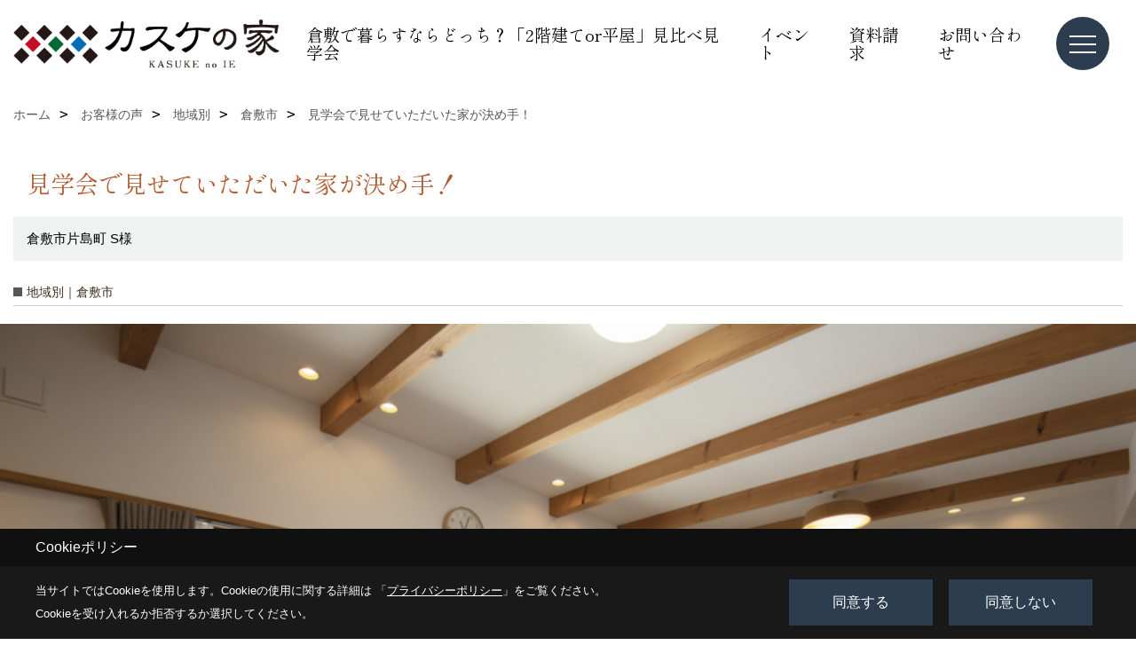

--- FILE ---
content_type: text/html; charset=UTF-8
request_url: https://www.kasuke-and.com/co_visit/b5f2dde2918dfe6adc9801a6223abfb7-235.html
body_size: 13041
content:
<!DOCTYPE html>
<html lang="ja">
<head prefix="og: http://ogp.me/ns# fb: http://ogp.me/ns/fb# article: http://ogp.me/ns/article#">
<script>if(self != top){window['ga-disable-G-B97N4PGREV'] = true;top.location=self.location;}</script>


<script>(function(w,d,s,l,i){w[l]=w[l]||[];w[l].push({'gtm.start':
new Date().getTime(),event:'gtm.js'});var f=d.getElementsByTagName(s)[0],
j=d.createElement(s),dl=l!='dataLayer'?'&l='+l:'';j.async=true;j.src=
'https://www.googletagmanager.com/gtm.js?id='+i+dl;f.parentNode.insertBefore(j,f);
})(window,document,'script','dataLayer','GTM-PD2W3V8');</script>

<!-- Google Tag Manager -->
<script>(function(w,d,s,l,i){w[l]=w[l]||[];w[l].push({'gtm.start':
new Date().getTime(),event:'gtm.js'});var f=d.getElementsByTagName(s)[0],
j=d.createElement(s),dl=l!='dataLayer'?'&l='+l:'';j.async=true;j.src=
'https://www.googletagmanager.com/gtm.js?id='+i+dl;f.parentNode.insertBefore(j,f);
})(window,document,'script','dataLayer','GTM-TSG27MKS');</script>
<!-- End Google Tag Manager -->
<meta http-equiv="Content-Type" content="text/html; charset=utf-8">
<base href="https://www.kasuke-and.com/">
<title>見学会で見せていただいた家が決め手！ お客様の声 倉敷 高気密・高断熱の注文住宅 工務店 カスケの家</title>

<meta name="viewport" content="width=device-width,initial-scale=1">
<meta http-equiv="X-UA-Compatible" content="IE=edge">
<meta http-equiv="Expires" content="14400">
<meta name="format-detection" content="telephone=no">
<meta name="keywords" content="見学会で見せていただいた家が決め手！,お客様の声,倉敷,注文住宅,新築,平屋,デザイン住宅,和モダン,北欧,工務店,カスケホーム">
<meta name="description" content="見学会で見せていただいた家が決め手！ お客様の声 倉敷市・浅口市・笠岡市で新築一戸建てを建てるカスケホーム（安藤嘉助商店）です。デザイン性・性能性のこだわりを詰め込んだ注文住宅カスケの家。">

<meta name="SKYPE_TOOLBAR" content="SKYPE_TOOLBAR_PARSER_COMPATIBLE">
<meta name="apple-mobile-web-app-title" content="株式会社カスケホーム／カスケの家">
<meta property="og:type" content="article" />
<meta property="og:url" content="https://www.kasuke-and.com/co_visit/b5f2dde2918dfe6adc9801a6223abfb7-235.html" />
<meta property="og:title" content="見学会で見せていただいた家が決め手！ お客様の声 倉敷 高気密・高断熱の注文住宅 工務店 カスケの家" />
<meta property="og:description" content="見学会で見せていただいた家が決め手！ お客様の声 倉敷市・浅口市・笠岡市で新築一戸建てを建てるカスケホーム（安藤嘉助商店）です。デザイン性・性能性のこだわりを詰め込んだ注文住宅カスケの家。" />
<meta property="og:image" content="https://www.kasuke-and.com/assets/img/amp-default.png" />
<meta property="og:site_name" content="岡山県倉敷市で平屋を建てるならカスケの家" />
<meta property="og:locale" content="ja_JP" />
<meta name="twitter:card" content="summary" />
<meta name="p:domain_verify" content="884a1f10393ce1f70e1977f1fc41e7a1"/>


<link rel="canonical" href="https://www.kasuke-and.com/co_visit/b5f2dde2918dfe6adc9801a6223abfb7-235.html">



<link rel="stylesheet" href="css/base.css?v=202601251748">
<link rel="stylesheet" href="assets/templates/css/site_design.css?v=202601251748">

<link rel="stylesheet" href="assets/css/swiper.min.css">
<link rel="stylesheet" href="css/as_co.css?202601251748">

<link rel="preconnect" href="https://fonts.googleapis.com">
<link rel="preconnect" href="https://fonts.gstatic.com" crossorigin>
<link href="https://fonts.googleapis.com/css2?family=Shippori+Mincho&family=Noto+Sans+JP&display=swap" rel="stylesheet">

<link rel="icon" href="https://www.kasuke-and.com/favicon.ico">
<link rel="apple-touch-icon" href="https://www.kasuke-and.com/assets/img/apple-touch-icon.png">

<script src="assets/js/jquery-2.2.4.min.js"></script>
<script defer>document.addEventListener('DOMContentLoaded', function(){const imagesDom = document.querySelectorAll('.rte_area img, .lazy img');imagesDom.forEach(img => {const width = img.getAttribute('width');const height = img.getAttribute('height');if (width && height) {img.style.aspectRatio = `${width} / ${height}`;}img.dataset.layzr = img.src;img.src = 'assets/img/blank.gif';});
});</script>


<script type="application/ld+json">{"@context": "http://schema.org","@type": "Organization","name": "株式会社カスケホーム／カスケの家","url": "https://www.kasuke-and.com/","logo": "https://www.kasuke-and.com/./assets/article_image_save/Qqk20250312123222.png","image": "","address": {"@type": "PostalAddress","postalCode": "713-8122","addressCountry": "JP","addressRegion": "岡山県","addressLocality": "倉敷市","streetAddress": "玉島中央町1-22-30"}}</script><script type="application/ld+json">{"@context": "http://schema.org","@type": "Article","headline": "見学会で見せていただいた家が決め手！ お客様の声 倉敷 高気密・高断熱の注文住宅 工務店 カスケの家","url": "https://www.kasuke-and.com/co_visit/b5f2dde2918dfe6adc9801a6223abfb7-235.html","description": "見学会で見せていただいた家が決め手！ お客様の声 倉敷市・浅口市・笠岡市で新築一戸建てを建てるカスケホーム（安藤嘉助商店）です。デザイン性・性能性のこだわりを詰め込んだ注文住宅カスケの家。","author": {"@type": "Organization","name": "株式会社カスケホーム／カスケの家"}}</script>
</head>

<body id="page88" class="wide">
<noscript><iframe src="https://www.googletagmanager.com/ns.html?id=GTM-PD2W3V8" height="0" width="0" style="display:none;visibility:hidden"></iframe></noscript>
<!-- Google Tag Manager (noscript) -->
<noscript><iframe src="https://www.googletagmanager.com/ns.html?id=GTM-TSG27MKS"
height="0" width="0" style="display:none;visibility:hidden"></iframe></noscript>
<!-- End Google Tag Manager (noscript) -->
<a id="top" name="top"></a>

<header id="mainHeader" class="wbg">
<section id="header">

<a href="https://www.kasuke-and.com/" id="logo"><img src="./assets/article_image_save/Qqk20250312123222.png" alt="安藤嘉助商店　株式会社カスケホーム" width="400" height="90"></a>
<div id="headBtns">
<ul class="flx">
<li class="btn01"><a class="wf1" href="https://www.kasuke-and.com/co_event/6021ea627cdf43537348ad32aad5b866.html" id="header_menu01">倉敷で暮らすならどっち？「2階建てor平屋」見比べ見学会</a></li>
<li class="btn02"><a class="wf1" href="co_event.html" id="header_menu02">イベント</a></li>
<li class="btn03"><a class="wf1" href="siryo/index.html" id="header_menu03">資料請求</a></li>
<li class="btn04"><a class="wf1" href="toiawase/index.html" id="header_menu04">お問い合わせ</a></li>

</ul>
</div>
<div id="spbtn" class="spbtn bg"><div class="menu-button"><span class="tbn wbg"></span><span class="mbn wbg"></span><span class="bbn wbg"></span></div></div>
</section>

<nav id="navi">
<div class="inner">
<div class="navi">
<div id="gn1"><div class="bbc smn wf1">家を見る</div><ul><li><a class="bc wf1" id="menuフォトギャラリ―" href="co_photo.html">・フォトギャラリ―</a></li><li><a class="bc wf1" id="menuパーツ別に見る" href="co_photo/c/103/401/">・パーツ別に見る</a></li><li><a class="bc wf1" id="menu現場レポート" href="co_seko_voice.html">・現場レポート</a></li><li><a class="bc wf1" id="menu完工事例" href="co_kanko_voice.html">・完工事例</a></li><li><a class="bc wf1" id="menuお客様の声" href="co_visit.html">・お客様の声</a></li><li><a class="bc wf1" id="menu平屋フォトブックダウンロード" href="co_navi/602402d484f8f2a0804f740ac6d15fe8-533.html">・平屋フォトブックダウンロード</a></li></ul></div><div id="gn2"><div class="bbc smn wf1">性能と技術</div><ul><li><a class="bc wf1" id="menu性能と技術" href="co_navi/4a97752ffb045770eaed6be430416130-492.html">・性能と技術</a></li><li><a class="bc wf1" id="menu家づくりの考え方" href="co_navi/e4abfa4d8d402aae97a943825f718596-431.html">・家づくりの考え方</a></li><li><a class="bc wf1" id="menu心地よい家をつくるカスケの技術" href="co_navi/407fd60b393636404e18fc8ae2996ec0-452.html">・心地よい家をつくるカスケの技術</a></li><li><a class="bc wf1" id="menuカスケの家の標準仕様" href="co_navi/374c217643fd4b4978f52eb177fdad44-453.html">・カスケの家の標準仕様</a></li><li><a class="bc wf1" id="menuモデルハウス性能体感レポートvol.1" href="co_navi/b1b55c75da8079d7835b7f26003e4512-484.html">・モデルハウス性能体感レポートvol.1</a></li><li><a class="bc wf1" id="menuモデルハウス性能体感レポートvol.2" href="co_navi/03959fb69db6542354b4d5b44e01f442-479.html">・モデルハウス性能体感レポートvol.2</a></li><li><a class="bc wf1" id="menu平屋のお施主様邸性能体感レポート" href="co_navi/e0dd6532b3cfb49b0db60b372672965f-485.html">・平屋のお施主様邸性能体感レポート</a></li><li><a class="bc wf1" id="menuローコスト住宅と生涯コストの関係" href="co_navi/e5f6ed09a0f615cf52f49e6b2214960d-486.html">・ローコスト住宅と生涯コストの関係</a></li><li><a class="bc wf1" id="menu【初期保証20年】安心保証・アフターメンテナンス" href="co_navi/2a81fb10d418ef79572b6ce19701445a-487.html">・【初期保証20年】安心保証・アフターメンテナンス</a></li></ul></div><div id="gn3"><div class="bbc smn wf1">モデルハウス・住宅展示場</div><ul><li><a class="bc wf1" id="menuモデルハウス・住宅展示場" href="co_navi/eeffd2a78ed4c01de5ba77038203e652-97.html">・モデルハウス・住宅展示場</a></li><li><a class="bc wf1" id="menuEaves Order モデルハウス" href="co_navi/e80c460949448a6de50acc8b1551f7ef-432.html">・Eaves Order モデルハウス</a></li><li><a class="bc wf1" id="menuEaves Box モデルハウス" href="co_navi/c1be854d3df696532958b9a13db64e57-433.html">・Eaves Box モデルハウス</a></li><li><a class="bc wf1" id="menuEaves軒庭 モデルハウス" href="co_navi/a7cd7b051d7f29f9c24aa6b7484d5d87-560.html">・Eaves軒庭 モデルハウス</a></li><li><a class="bc wf1" id="menuエスコートハウス" href="co_navi/c/10/585/">・エスコートハウス</a></li></ul></div><div id="gn4"><div class="bbc smn wf1">会社概要</div><ul><li><a class="bc wf1" id="menu会社概要" href="co_navi/0c59f1ec251166c4ebf2247b556f2723-18.html">・会社概要</a></li><li><a class="bc wf1" id="menu代表挨拶" href="co_navi/5454bbecf0e54717671d0221b6cd7738-254.html">・代表挨拶</a></li><li><a class="bc wf1" id="menuアクセス" href="co_navi/4b45f732f9260715046d8eb0e977f10a-22.html">・アクセス</a></li><li><a class="bc wf1" id="menu家づくりブログ" href="co_diary.html">・家づくりブログ</a></li><li><a class="bc wf1" id="menuスタッフ紹介" href="co_staff.html">・スタッフ紹介</a></li><li><a class="bc wf1" id="menuお知らせ" href="co_diary/c/54/248/">・お知らせ</a></li><li><a class="bc wf1" id="menuよくある質問" href="co_navi/094b765d88511d1b22cc9cf9a59bbff7-491.html">・よくある質問</a></li><li><a class="bc wf1" id="menu家づくりの流れ" href="co_navi/f61e8b9826208de713066b796ec892b1-515.html">・家づくりの流れ</a></li><li><a class="bc wf1" id="menuプライバシーポリシー" href="co_navi/7bf44a0ebf30ab1901bc7260917bb85a-559.html">・プライバシーポリシー</a></li><li><a class="bc wf1" id="menuカスタマーハラスメントに対する行動指針" href="co_navi/39826dfc34f406db71d616ef58ce3462-561.html">・カスタマーハラスメントに対する行動指針</a></li></ul></div><div id="gn5"><div class="bbc smn wf1">YouTube動画&SNS</div><ul><li><a class="bc wf1" id="menuYouTube動画" href="co_navi/b2b2c88c3c0a882952ca6f6aa25d9414-480.html">・YouTube動画</a></li><li><a class="bc wf1" id="menuInstagram" href="co_navi/6c2fbcf95479fc4f0a78f9f6c7fc6174-481.html">・Instagram</a></li><li><a class="bc wf1" id="menuPinterest" href="co_navi/00ed61f8acce3ad0d58b6d867eb17cae-482.html">・Pinterest</a></li><li><a class="bc wf1" id="menuFacebook" href="co_navi/f3e9db2d9ffc56b4567df2d17f768517-483.html">・Facebook</a></li><li><a class="bc wf1" id="menuLINE公式アカウント" href="co_navi/8d6a4546661f4b3aed2ca633cde94ec9-552.html">・LINE公式アカウント</a></li></ul></div><div id="gn6"><div class="bbc smn wf1">商品ラインナップ</div><ul><li><a class="bc wf1" id="menu商品ラインナップ" href="co_navi/a0b03da7ca455d9581ff09c205c030d6-489.html">・商品ラインナップ</a></li><li><a class="bc wf1" id="menu参考価格" href="co_navi/741248a976c3deec80b6fc72cc2c501f-490.html">・参考価格</a></li><li><a class="bc wf1" id="menu建築相場" href="co_navi/ebe09c615e7c9f00a61c36baae4f35ea-524.html">・建築相場</a></li><li><a class="bc wf1" id="menuカスケの家「Eavesシリーズ」" href="co_navi/1a20430580183b9947a26232568a3f6b-488.html">・カスケの家「Eavesシリーズ」</a></li><li><a class="bc wf1" id="menuEaves Order（イーブスオーダー）" href="co_navi/f6a97999c37831390d57762c8a91aafd-488.html">・Eaves Order（イーブスオーダー）</a></li><li><a class="bc wf1" id="menuEaves Flat（イーブスフラット）" href="co_navi/789f0c4303c42ed01aa268a4e6b6a0d0-488.html">・Eaves Flat（イーブスフラット）</a></li><li><a class="bc wf1" id="menuEaves 軒庭（イーブスのきにわ）" href="co_navi/23668d8b8861bbec7bc34a1e447ff318-562.html">・Eaves 軒庭（イーブスのきにわ）</a></li><li><a class="bc wf1" id="menuEaves Box（イーブスボックス）" href="co_navi/d15b876986b8ce1944e492126da78606-488.html">・Eaves Box（イーブスボックス）</a></li><li><a class="bc wf1" id="menuEaves All in one （イーブスオールインワン）" href="co_navi/0cf3f0ae1c5a7f54a83b979bfedf7bfe-488.html">・Eaves All in one （イーブスオールインワン）</a></li></ul></div><div id="gn7"><div class="bbc smn wf1">イベント情報</div><ul><li><a class="bc wf1" id="menuイベント予告" href="co_event.html">・イベント予告</a></li><li><a class="bc wf1" id="menuイベント報告" href="co_event_rp.html">・イベント報告</a></li></ul></div>
</div>

<div class="infoBox">
<div class="btn">
<ul>
<li class="btn01"><a class="wf1 wbc bg"  href="toiawase/index.html" id="btn_menu01">お問合せ</a></li>
<li class="btn02"><a class="wf1 wbc sbg" href="siryo/index.html" id="btn_menu02">資料請求</a></li>
<li class="btn03"><a class="wf1 wbc bg" href="co_navi/eeffd2a78ed4c01de5ba77038203e652-97.html" id="btn_menu03">モデルハウス見学予約</a></li>
</ul>
</div>
<div class="tel wf1 fwb">tel.<a href="tel:0120-570-444" id="menu_tel">0120-570-444</a></div>
<div class="info">[営業時間]　10:00～17:00<br>[定休日]　水曜日、第2・4日曜日、祝日（土日を除く）</div>
<aside class="snsBox">
<ul class="flx">
<li><a href="https://www.instagram.com/kasuke_no_ie/" target="_blank"><img src="./assets/article_image_save/IQv20250312112400r.png" alt="Instagram" width="30" height="30"></a></li><li><a href="https://www.youtube.com/@kasukenoie" target="_blank"><img src="./assets/article_image_save/pNt20250312112408r.png" alt="YouTube" width="30" height="30"></a></li><li><a href="https://s.lmes.jp/landing-qr/2006017601-PRZYX5ee?uLand=iz28uG" target="_blank"><img src="./assets/article_image_save/MEE20250312112413r.png" alt="LINE" width="30" height="30"></a></li><li><a href="https://www.pinterest.jp/kasukenoie/" target="_blank"><img src="./assets/article_image_save/Ctr20250312112418r.png" alt="Pinterest" width="30" height="30"></a></li></ul>
</aside>

</div>
</div>
</nav>

</header>


<main id="wrapper">
<article>


<section id="contents" class="clf">

<div id="breadCrumbs" class="clearfix">
<ul itemscope itemtype="http://schema.org/BreadcrumbList">
<li itemprop="itemListElement" itemscope itemtype="http://schema.org/ListItem"><a href="https://www.kasuke-and.com/" itemprop="item"><span itemprop="name">ホーム</span></a><meta itemprop="position" content="1" /></li>
<li itemprop="itemListElement" itemscope itemtype="http://schema.org/ListItem"><a href="https://www.kasuke-and.com/co_visit.html" itemprop="item"><span itemprop="name">お客様の声</span></a><meta itemprop="position" content="2" /></li>
<li itemprop="itemListElement" itemscope itemtype="http://schema.org/ListItem"><a href="co_visit/c/48/49/" itemprop="item"><span itemprop="name">地域別</span></a><meta itemprop="position" content="3" /></li>
<li itemprop="itemListElement" itemscope itemtype="http://schema.org/ListItem"><a href="co_visit/c/48/235/" itemprop="item"><span itemprop="name">倉敷市</span></a><meta itemprop="position" content="4" /></li>
<li itemprop="itemListElement" itemscope itemtype="http://schema.org/ListItem"><a href="/co_visit/b5f2dde2918dfe6adc9801a6223abfb7-235.html" itemprop="item"><span itemprop="name">見学会で見せていただいた家が決め手！</span></a><meta itemprop="position" content="5" /></li>
</ul>
</div>


<div id="articleTitle">
<h1 id="title" class="wf1 tbc">見学会で見せていただいた家が決め手！</h1>
<h2>倉敷市片島町 S様</h2></div>

<h2 class="cCat">地域別｜倉敷市</h2>



<img src="./assets/article_image_save/qbg20210323144912a.jpg" alt="見学会で見せていただいた家が決め手！" class="mainImage">



<div class="rte_area ws4">
<h2><strong>本音のホンネで教えてください。今回の工事いかがでしたか？</strong></h2>
<p>全体を通して接客態度が良く、毎回の打ち合わせが苦になりませんでした。</p>
<p>設計の方もこちらの要望をしっかり聞いて頂き、色々と提案も頂けてありがたかったです。</p>
<p>引っ越し直後に感じた反省点としては、</p>
<p>①キッチン・キャビネット周りのコンセント位置をもっと考えておくべきだった（電子レンジの位置に制約が出た）</p>
<p>②ウッドデッキの仕様をもっと聞いておくべきだった（初日から両跡のしみで汚い）</p>
<p>③バルコニーのフラストガラスを低くしすぎた為、隣家の視線が気になるレイアウトになった</p>
<p>見せ染はやって良かったと思いました。良い提案を頂けて良かったと思います。</p>
<p>皆さまとても親切で丁寧な対応をして頂き、気持ちよく家造りができました。</p>
<p>子供にも優しく接して下さり、子供達も店舗に行くのを楽しみにしていました。</p>
<p>カスケホームさんにお願いして本当に良かったと思います。</p>
<p>今後もリフォームや相談でお世話になるかと思いますが、よろしくお願いします。</p>
<p>&nbsp;改善したら良かったと思える点もいくつかありました。</p>
<p>・地盤改良の杭打ちミスはあってはならない初歩のミスだと思います。</p>
<p>以降の施工管理大丈夫なのか、大変不安になりました。</p>
<p>チェック体制の見直しが必要では？</p>
<p>・建物本体の金類の他にかかる諸経費や税金関係なども、一般論としてこれだけかかるというのを最初の費用総額提案の時に示してもらえたら親切かと（あとからあとから想定外の費用が加算されるのにストレスを感じました）</p>
<p>・打ち合わせの時に議事録発信し、次回打ち合わせの時に議事録の確認事項について回答するという、当たり前のサイクルができていません。これをちゃんやらないから抜けが多くなる</p>
<p>・聞けば親切に答えてもらえるのですが、重要事項と思われることでも聞かないと言われないと感じることがありました。</p>
<p>結構フェーズ前に説明すべき事項のチェックリスト等をもっと充足させた方が良いのでは？</p>
<p>数日経ちましたが、今のところ満足しています。貴社がより良い会社になりますよう、益々のご発展をお祈り申し上げます。</p>
<p>&nbsp;<strong>最後に、今回の工事にあえて、点数をお付けいただくと？&nbsp;75点</strong></p>
<p>&nbsp;</p>
<h2><strong>カスケホームをお選びいただいた理由をお聞かせください。</strong></h2>
<h3><strong>新築ご購入の動機をお聞かせください。</strong></h3>
<p>子供の入学に合わせて</p>
<p>今の家が手狭になったので</p>
<p>&nbsp;</p>
<h3><strong>新築工事をされる前にどんなことで悩んでおられましたか？またどうなればいいと思っておられましたか？</strong></h3>
<p>建売と注文住宅どちらが良いか、どこのメーカーに頼むか、予算はいくらかなど悩んでいました。</p>
<p>また車での移動が多いので、運転や駐車がしいやすい立地を探していました。</p>
<p>&nbsp;</p>
<h3><strong>何がきっかけでカスケホームをお知りになりましたか？</strong></h3>
<p>&nbsp;コンベックスで行われたイベントで、お話を聞かせて頂いたのがきっかけでした。</p>
<p>&nbsp;</p>
<h3><strong>お見積りをお取りになってすぐにご依頼になりましたか？すぐにご依頼されなかった方はどんな理由がありましたか？</strong></h3>
<p>見学会に参加した後、見積り依頼になりました。</p>
<p>&nbsp;</p>
<h3><strong>何が決め手になってカスケホームにご依頼いただきましたか？</strong></h3>
<p>見学会で見させて頂いた家がとても素敵だったので。</p>
<p>断熱材にセルロースファイバーを使用していたのも興味をひかれた。</p>
<p>&nbsp;</p>
<h3><strong>もし、カスケホームが存在しなかった場合、どちらにご依頼されましたでしょうか？</strong></h3>
<p>へーベルハウス</p>
<p>&nbsp;</p>
<p><strong><span style="font-size: 120%;"><img src="assets/images/%E2%91%AA%E5%80%89%E6%95%B7%E5%B8%82%E7%89%87%E5%B3%B6%E7%94%BAS%E6%A7%98%20(2).jpg" alt="" width="635" height="898" /></span></strong></p>
<p><strong><span style="font-size: 120%;"><img src="assets/images/%E2%91%AA%E5%80%89%E6%95%B7%E5%B8%82%E7%89%87%E5%B3%B6%E7%94%BAS%E6%A7%98.jpg" alt="" width="635" height="898" /></span></strong></p>
<p><strong><span style="font-size: 120%;"><img src="assets/images/%E2%91%AA%E5%80%89%E6%95%B7%E5%B8%82%E7%89%87%E5%B3%B6%E7%94%BAS%E6%A7%98%20(3).jpg" alt="" width="635" height="898" /></span></strong></p>

</div>

<aside id="association">
<div class="scTitle">
<h3 class="wf1 tbc">地域別 - 倉敷市 にある<br>その他のお客様の声</h3>
</div>

<div id="scatList">
<div class="swiper-container">
<ul class="swiper-wrapper clearfix">
<li class="swiper-slide">
<a href="co_visit/f36095f560d892fdfb0ca0428fc04dad-235.html">
<div class="thumb"><img src="./assets/article_image_save/Lui20251030082835a.jpg" alt=""></div>
<h4 class="tbc">イメージしていたよりも遥かに良い家になりました</h4>
<h5 class="bc">倉敷市　T様</h5></a>
</li>
<li class="swiper-slide">
<a href="co_visit/6f05fd12c45df09dfc2ac2ae4d1f9e56-235.html">
<div class="thumb"><img src="./assets/article_image_save/thumb_FsY20250220091420a.jpg" alt=""></div>
<h4 class="tbc">新居に住んでみてその快適さに感動しています</h4>
<h5 class="bc">倉敷市　I様</h5></a>
</li>
<li class="swiper-slide">
<a href="co_visit/fa6076f651153f2310458b4dc95fb736-235.html">
<div class="thumb"><img src="./assets/article_image_save/thumb_nQr20250203094941a.jpg" alt=""></div>
<h4 class="tbc">家族みんなで楽しく暮らしていきます</h4>
<h5 class="bc">倉敷市　T様</h5></a>
</li>
<li class="swiper-slide">
<a href="co_visit/586c068b4a14cc334cc2a6bfbf4e6682-235.html">
<div class="thumb"><img src="./assets/article_image_save/thumb_RvD20241218094957a.jpg" alt=""></div>
<h4 class="tbc">打合せの時間は毎回楽しく、あっという間でした</h4>
<h5 class="bc">倉敷市　K様</h5></a>
</li>
<li class="swiper-slide">
<a href="co_visit/d7b974332c8e21c8b480f65ec79480ea-235.html">
<div class="thumb"><img src="./assets/article_image_save/thumb_QyL20241121110522a.jpg" alt=""></div>
<h4 class="tbc">【1年後アンケート】ステキな家をありがとうございます！</h4>
<h5 class="bc">倉敷市　H様</h5></a>
</li>
<li class="swiper-slide">
<a href="co_visit/08fa9b7869986eb1b2e4ab6e23ea735c-235.html">
<div class="thumb"><img src="./assets/article_image_save/thumb_xtu20240912140608a.jpg" alt=""></div>
<h4 class="tbc">【1年後アンケート】とても住みやすくて家族みんな大満足しています。</h4>
<h5 class="bc">倉敷市　Y様</h5></a>
</li>
<li class="swiper-slide">
<a href="co_visit/8eafbe34e66e65ecd1731f5a9de02d56-235.html">
<div class="thumb"><img src="./assets/article_image_save/ALs20240226095310a.jpg" alt=""></div>
<h4 class="tbc">【1年後アンケート】高気密高断熱のおかげで、帰宅時は家の暖かさを実感しています</h4>
<h5 class="bc">倉敷市　M様</h5></a>
</li>
<li class="swiper-slide">
<a href="co_visit/808107f35540e6e9eb46e8b678f9083b-235.html">
<div class="thumb"><img src="./assets/article_image_save/thumb_FgJ20231219111456a.jpg" alt=""></div>
<h4 class="tbc">接客が良くて、毎回打ち合わせが楽しかった</h4>
<h5 class="bc">倉敷市　F様</h5></a>
</li>
<li class="swiper-slide">
<a href="co_visit/b2fda464adcdcfefe98a5fe5b5122cc0-235.html">
<div class="thumb"><img src="./assets/article_image_save/thumb_sTE20231128155710a.jpg" alt=""></div>
<h4 class="tbc">家が建つのが楽しみすぎて、毎日見に行っていました！</h4>
<h5 class="bc">倉敷市　Y様</h5></a>
</li>
<li class="swiper-slide">
<a href="co_visit/caeff6e04c6aa52f3cfe127166b229cc-235.html">
<div class="thumb"><img src="./assets/article_image_save/thumb_jqK20231127111946a.jpg" alt=""></div>
<h4 class="tbc">住みやすくてちょうどいい家を建てることができました</h4>
<h5 class="bc">倉敷市　T様</h5></a>
</li>
</ul>
</div>
<div class="swiper-button-next"></div>
<div class="swiper-button-prev"></div>
</div>
</aside>

<div class="btnBack"><a href="co_visit/c/48/235/"><span>一覧へ戻る</span></a></div>


<div class="catBottomList">
<ul>
<li><span>地域別</span>
<ul class="sub">
<li><a href="co_visit/c/48/49/" class="pt">すべて</a></li>
<li><a href="co_visit/c/48/235/" class="pt">倉敷市</a></li>
<li><a href="co_visit/c/48/236/" class="pt">浅口市</a></li>
<li><a href="co_visit/c/48/237/" class="pt">笠岡市</a></li>
<li><a href="co_visit/c/48/238/" class="pt">井原市</a></li>
<li><a href="co_visit/c/48/239/" class="pt">総社市</a></li>
<li><a href="co_visit/c/48/240/" class="pt">岡山市</a></li>
<li><a href="co_visit/c/48/241/" class="pt">その他エリア</a></li>
<li><a href="co_visit/c/48/242/" class="pt">小田郡矢掛町</a></li>
<li><a href="co_visit/c/48/243/" class="pt">浅口郡里圧町</a></li>
</ul>
</li>
</ul>
</div>




<aside id="bottomMenu">
<h2 class="wf1 abc bdb sld lbl">施工事例</h2>
<nav>
<ul class="flx wrap">
<li ><a class="wf1" href="co_photo.html">フォトギャラリー</a></li>
<li ><a class="wf1" href="co_seko_voice.html">現場レポート</a></li>
<li ><a class="wf1" href="co_kanko_voice.html">完工事例</a></li>
<li class="hover"><a class="wf1" href="co_visit.html">お客様の声</a></li>
</ul>
</nav>

</aside>

</section>
</article>
</main>

<footer class="wbg">

<section id="companyInfo" class="inner">
<aside class="snsBox">
<ul class="flx">
<li><a href="https://www.instagram.com/kasuke_no_ie/" target="_blank"><img src="./assets/article_image_save/IQv20250312112400r.png" alt="Instagram" width="30" height="30"></a></li><li><a href="https://www.youtube.com/@kasukenoie" target="_blank"><img src="./assets/article_image_save/pNt20250312112408r.png" alt="YouTube" width="30" height="30"></a></li><li><a href="https://s.lmes.jp/landing-qr/2006017601-PRZYX5ee?uLand=iz28uG" target="_blank"><img src="./assets/article_image_save/MEE20250312112413r.png" alt="LINE" width="30" height="30"></a></li><li><a href="https://www.pinterest.jp/kasukenoie/" target="_blank"><img src="./assets/article_image_save/Ctr20250312112418r.png" alt="Pinterest" width="30" height="30"></a></li></ul>
</aside>


<p>
株式会社カスケホーム／カスケの家<br>
〒713-8122　<br class="sp">
倉敷市玉島中央町1-22-30　<a href="https://g.page/kasuke-tamashima?share" target="_blank" class="pt">地図</a>　<br class="tb">
TEL：<a href="tel:0120-570-444" id="footer_freedial1">0120-570-444</a> / <a href="tel:086-526-1313" id="footer_tel1">086-526-1313</a>　<br class="sp">
FAX：086-525-5353<br>
＜営業時間＞10:00～17:00　<br class="sp">
＜定休日＞水曜日、第2・4日曜日、祝日（土日を除く）
</p>















<div class="otherLink"><a href="sitemap.html" id="footer_sitemap" class="arrow">サイトマップ</a></div>

</section>
<section id="copyBox" class="sbg wbc"><div class="inner">Copyright (c) 2021カスケの家. All Rights Reserved.<br><span class="separator"> | </span>Produced by <a class="wbc" href="https://www.goddess-c.com/" target="_blank">ゴデスクリエイト</a></div></section>
<section id="footer_link" class="wbg">
<div class="inner clf">
<div class="telInfo">
<div class="fd01">
<div class="telicon"><svg version="1.1" xmlns="http://www.w3.org/2000/svg" xmlns:xlink="http://www.w3.org/1999/xlink" x="0px" y="0px" width="30px" height="30px" viewBox="0 0 30 30" enable-background="new 0 0 30 30" xml:space="preserve"><path d="M8.857,10.908c1.502-0.795,3.582-1.542,6.146-1.542c2.584,0,4.638,0.751,6.142,1.542c1.439-0.761,3.854-1.486,5.853-1.533V7.003H3v2.372C4.999,9.399,7.398,10.133,8.857,10.908z"/><path d="M19.291,13.746l-0.049,0.037c-0.751,0.605-1.194,1.601-1.194,2.658c0,0.872,0.313,1.694,0.901,2.309c0.594,0.621,1.371,0.96,2.204,0.96c0.826,0,1.604-0.339,2.187-0.96c0.593-0.614,0.915-1.437,0.915-2.309c0-1.057-0.445-2.052-1.196-2.658l-0.05-0.037l-0.037-0.045c-0.014-0.014-0.67-0.641-1.816-1.32c-1.146,0.68-1.808,1.308-1.812,1.32L19.291,13.746z"/><path d="M7.021,13.746L6.97,13.783c-0.751,0.605-1.195,1.601-1.195,2.658c0,0.872,0.318,1.694,0.906,2.309c0.586,0.621,1.37,0.96,2.195,0.96c0.834,0,1.61-0.339,2.195-0.96c0.591-0.614,0.912-1.437,0.912-2.309c0-1.057-0.448-2.052-1.197-2.658l-0.049-0.037l-0.036-0.045c-0.014-0.014-0.678-0.641-1.823-1.32c-1.143,0.68-1.797,1.308-1.813,1.32L7.021,13.746z"/><path d="M22.454,11.695c0.863,0.593,1.342,1.063,1.342,1.063c1.047,0.847,1.684,2.195,1.684,3.685c0,2.521-1.94,4.561-4.326,4.561c-2.396,0-4.332-2.04-4.332-4.561c0-1.484,0.635-2.838,1.675-3.685c0,0,0.479-0.47,1.35-1.054c-1.268-0.579-2.883-1.047-4.831-1.052c-1.859,0.005-3.591,0.492-4.825,1.052c0.868,0.584,1.339,1.054,1.339,1.054c1.05,0.847,1.68,2.195,1.68,3.685c0,2.521-1.935,4.561-4.33,4.561c-2.388,0-4.327-2.04-4.327-4.561c0-1.484,0.636-2.838,1.679-3.685c0,0,0.464-0.47,1.334-1.063c-1.235-0.552-2.559-1.012-4.559-1.031v12.333H27V10.67C24.999,10.704,23.66,11.153,22.454,11.695z"/></svg>
</div>
<span class="tlb wf1">0120-570-444</span>
</div>
<div class="fd02 bc2 wf1">受付／10:00～17:00　定休日／水曜日、第2・4日曜日、祝日（土日を除く）</div>
</div>
<ul>
<li class="fb"><a class="wf1 wbc bg" href="co_bukken.html" id="footer_menu01">物件情報</a></li>
<li class="fe"><a class="wf1 wbc bg" href="co_event.html" id="footer_menu02">イベント</a></li>
<li class="fs"><a class="wf1 wbc bg" href="siryo/index.html" id="footer_menu03">資料請求</a></li>
<li class="fc"><a class="wf1 wbc bg" href="toiawase/index.html" id="footer_menu04">お問合せ</a></li>
<li id="f_tel"><a class="wf1 wbc bg" href="tel:0120-570-444" id="footer_tel_button">電話</a></li>
</ul>
</div>
</section>

</footer>





<div id="pageTop"><a href="#top" id="page_top"><?xml version="1.0" encoding="utf-8"?>
<!-- Generator: Adobe Illustrator 16.0.0, SVG Export Plug-In . SVG Version: 6.00 Build 0)  -->
<!DOCTYPE svg PUBLIC "-//W3C//DTD SVG 1.1//EN" "http://www.w3.org/Graphics/SVG/1.1/DTD/svg11.dtd">
<svg version="1.1" id="pagetop" xmlns="http://www.w3.org/2000/svg" xmlns:xlink="http://www.w3.org/1999/xlink" x="0px" y="0px" width="60px" height="60px" viewBox="0 0 60 60" enable-background="new 0 0 60 60" xml:space="preserve">
<circle id="bg" opacity="0.5" cx="30" cy="30" r="30"/>
<g id="arrow">
<rect x="18" y="21" fill="#FFFFFF" width="24" height="2"/>
<polyline fill="none" stroke="#FFFFFF" stroke-width="2" stroke-linecap="round" stroke-linejoin="round" stroke-miterlimit="10" points="41,38 30,27 19,38 "/>
</g>
</svg>
</a></div>
<aside id="ckb" class="wf2 wbg"><div class="ckb-header"><h3 class="wbc">Cookieポリシー</h3></div><div class="ckb-content"><div class="inner"><div class="cp-text wbc">当サイトではCookieを使用します。<br class="sp">Cookieの使用に関する詳細は 「<a class="wbc" href="co_navi/7bf44a0ebf30ab1901bc7260917bb85a-559.html" target="_blank">プライバシーポリシー</a>」をご覧ください。<br>Cookieを受け入れるか拒否するか選択してください。</div><div class="cp-consent"><div class="cp-agree bg wbc">同意する</div><div class="cp-reject bg wbc">同意しない</div></div></div></div></aside>

<script src="assets/js/swiper-bundle.min.js"></script>

<script src="assets/js/layzr.min.js" defer></script>
<script src="assets/js/lightbox-2.6.min.js"></script>
<script src="assets/js/pager.js"></script>
<script async>
window.onload = function() {
var layzr = new Layzr({container: null,attr: 'data-layzr',retinaAttr: 'data-layzr-retina',bgAttr: 'data-layzr-bg',hiddenAttr: 'data-layzr-hidden',threshold: 0,callback: null});
$('link[rel="subresource"]').attr('rel', 'stylesheet');

}

$(function(){
var topBtn=$('#pageTop');
topBtn.hide();
if($('#footer_link').length){var fmn=$('#footer_link');fmn.hide();}
$(window).scroll(function(){if($(this).scrollTop()> 100){
topBtn.fadeIn();
if($('#footer_link').length){fmn.fadeIn();}
}else{
topBtn.fadeOut();
if($('#footer_link').length){fmn.fadeOut();}
};
});
topBtn.click(function(){$('body,html').animate({scrollTop: 0},1000);return false;});
var obj=$('#iframe');
obj.on('load',function(){var off=$('body').offset();$('body,html').animate({scrollTop: off.top,scrollLeft: off.left},0);});
});


$(".menu-button").click(function(){
var hdh = document.getElementById("header").offsetHeight;
$(this).toggleClass("active");
$("#navi").slideToggle("500");
$("#navi").css("top", hdh + "px");
$("#navi").css("max-height","calc(100svh - " + hdh + "px)");
});


$(function(){resizeWindow();});
window.addEventListener('resize', resizeWindow);

function resizeWindow(){
var hh = document.getElementById("mainHeader").offsetHeight;
var wrap = document.getElementById("wrapper");
var wide = document.getElementById("wide");

if(document.getElementById("mainBox") == null){wrap.style.paddingTop = hh + "px";}


}

$(window).on('load', function() {const headerHeight = $('header').outerHeight();const url = $(location).attr('href');if (url.indexOf("#") != -1) {const anchor = url.split("#"),targetId = anchor[anchor.length - 1];const target = $('#' + targetId);if (target.length) {const position = Math.floor(target.offset().top) - headerHeight;$("html, body").animate({ scrollTop: position }, 500);}}$('a[href*="#"]').on('click', function(event) {const href = $(this).attr('href');const anchor = href.split("#")[1];if (anchor) {const target = $('#' + anchor);if (target.length) {event.preventDefault();const position = Math.floor(target.offset().top) - headerHeight;$("html, body").animate({ scrollTop: position }, 500);}}});});

</script>

<script src="assets/js/swiper.min.js"></script>
<script async>
var swiper = new Swiper('.swiper-container', {
speed:1000,
slidesPerView: 5,
spaceBetween:10,
nextButton: '.swiper-button-next',
prevButton: '.swiper-button-prev',
breakpoints: {
1299: {slidesPerView: 4,spaceBetween:20},
999: {slidesPerView: 3,spaceBetween:20},
799: {slidesPerView: 2,spaceBetween:20},
499 : {slidesPerView: 1,spaceBetween:0}
}
});
</script>

<script async>
var swiper = new Swiper('.swiper-container-staff', {
speed:1000,
slidesPerView: 4,
spaceBetween:10,
nextButton: '.swiper-button-next',
prevButton: '.swiper-button-prev',
breakpoints: {
1099: {slidesPerView: 3},
799: {slidesPerView: 2},
499: {slidesPerView: 1}
}
});
</script>
<script>
// トリガー取得
const scrollTrigger = document.querySelectorAll('.js-scroll-trigger');

// aimation呼び出し
if (scrollTrigger.length) {
    scrollAnimation(scrollTrigger);
}

// aimation関数
function scrollAnimation(trigger) {
    window.addEventListener('scroll', function () {
        for (var i = 0; i < trigger.length; i++) {
            let position = trigger[i].getBoundingClientRect().top,
                scroll = window.pageYOffset || document.documentElement.scrollTop,
                offset = position + scroll,
                windowHeight = window.innerHeight;

            if (scroll > offset - windowHeight + 200) {
                trigger[i].classList.add('started');
            }
        }
    });
}
</script>



<script async src="https://r26276810.theta360.biz/t_widgets.js"" charset="utf-8"></script>

<!-- KASIKA TRACKING CODE -->
<script type="text/javascript" src="//panda.kasika.io/contact_conversion/?pid=BD7A98EC82ED8B2A5E87138F9992CA86"></script>
<script type="text/javascript" src="//panda.kasika.io/tracking_s/?pid=BD7A98EC82ED8B2A5E87138F9992CA86"></script>
<!-- KASIKA TRACKING CODE -->
<script async src="//www.instagram.com/embed.js"></script>

<script type="text/javascript">
const popup = document.getElementById('ckb');
const cookieAgree = document.querySelector('.cp-agree');
const cookieReject = document.querySelector('.cp-reject');
const rejectFlag = sessionStorage.getItem('Reject-Flag') === 'true'; // 明示的に文字列として比較
const cookieData = document.cookie;
let acceptFlag = false;

// Cookieデータを確認し、`robotama-cookie`があるかチェック
const cookieDataList = cookieData.split('; ');
for (const cookie of cookieDataList) {
  const [key, value] = cookie.split('=');
  if (key === 'robotama-cookie') {
    acceptFlag = true;
  }
}

// 拒否フラグも同意フラグもない場合のみバナーを表示
if (!rejectFlag && !acceptFlag) {
  PopupDisplay();
}

function PopupDisplay() {
  popup.style.display = 'block';
}

function PopupClose() {
  popup.style.display = 'none';
}

// 30日後の有効期限を設定
function SetCookie() {
  const expireDate = new Date();
  expireDate.setDate(expireDate.getDate() + 30); // 現在の日付に30日を加算
  document.cookie = `robotama-cookie=robotama-read; expires=${expireDate.toUTCString()}; path=/`;
}

// Cookie削除ロジック（ドメインごとに削除対応）
function DeleteAllCookie() {
  document.cookie.split(';').forEach((cookie) => {
    const [key] = cookie.split('=');
    document.cookie = `${key}=; max-age=0; path=/`;
  });
}

// 同意ボタンのクリックイベント
cookieAgree.addEventListener('click', () => {
  SetCookie();
  PopupClose();
});

// 拒否ボタンのクリックイベント
cookieReject.addEventListener('click', () => {
  sessionStorage.setItem('Reject-Flag', 'true'); // フラグを文字列で保存
  DeleteAllCookie();
  PopupClose();
});
</script>

</body>
</html>

--- FILE ---
content_type: text/css
request_url: https://www.kasuke-and.com/assets/templates/css/site_design.css?v=202601251748
body_size: 1172
content:
.rte_area h2{font-size:24px;}
.rte h2{font-size:24px;}
#tinymce h2{font-size:24px;}
.rte_area h2{color:#2b3d4f;}
.rte h2{color:#2b3d4f;}
#tinymce h2{color:#2b3d4f;}
.rte_area h2{padding:0px 0px 0px 0px;}
.rte h2{padding:0px 0px 0px 0px;}
#tinymce h2{padding:0px 0px 0px 0px;}
.rte_area h2{border-style:none;}
.rte h2{border-style:none;}
#tinymce h2{border-style:none;}
.rte_area h2{border-width:0px 0px 0px 0px;}
.rte h2{border-width:0px 0px 0px 0px;}
#tinymce h2{border-width:0px 0px 0px 0px;}
.rte_area h2{border-color:#000000;}
.rte h2{border-color:#000000;}
#tinymce h2{border-color:#000000;}
.rte_area h2{background-position:left top;}
.rte h2{background-position:left top;}
#tinymce h2{background-position:left top;}
.rte_area h3{font-size:21px;}
.rte h3{font-size:21px;}
#tinymce h3{font-size:21px;}
.rte_area h3{color:#4a4a4a;}
.rte h3{color:#4a4a4a;}
#tinymce h3{color:#4a4a4a;}
.rte_area h3{padding:5px 15px 5px 15px;}
.rte h3{padding:5px 15px 5px 15px;}
#tinymce h3{padding:5px 15px 5px 15px;}
.rte_area h3{border-style:none;}
.rte h3{border-style:none;}
#tinymce h3{border-style:none;}
.rte_area h3{border-width:0px 0px 0px 0px;}
.rte h3{border-width:0px 0px 0px 0px;}
#tinymce h3{border-width:0px 0px 0px 0px;}
.rte_area h3{border-color:#000000;}
.rte h3{border-color:#000000;}
#tinymce h3{border-color:#000000;}
.rte_area h3{background-color:#d9d0c5;}
.rte h3{background-color:#d9d0c5;}
#tinymce h3{background-color:#d9d0c5;}
.rte_area h3{background-position:left top;}
.rte h3{background-position:left top;}
#tinymce h3{background-position:left top;}
.rte_area h4{font-size:21px;}
.rte h4{font-size:21px;}
#tinymce h4{font-size:21px;}
.rte_area h4{color:#a6a68d;}
.rte h4{color:#a6a68d;}
#tinymce h4{color:#a6a68d;}
.rte_area h4{padding:0px 0px 0px 0px;}
.rte h4{padding:0px 0px 0px 0px;}
#tinymce h4{padding:0px 0px 0px 0px;}
.rte_area h4{border-style:none;}
.rte h4{border-style:none;}
#tinymce h4{border-style:none;}
.rte_area h4{border-width:0px 0px 0px 0px;}
.rte h4{border-width:0px 0px 0px 0px;}
#tinymce h4{border-width:0px 0px 0px 0px;}
.rte_area h4{border-color:#000000;}
.rte h4{border-color:#000000;}
#tinymce h4{border-color:#000000;}
.rte_area h4{background-position:left top;}
.rte h4{background-position:left top;}
#tinymce h4{background-position:left top;}
.rte_area h5{font-size:18px;}
.rte h5{font-size:18px;}
#tinymce h5{font-size:18px;}
.rte_area h5{color:#c4744e;}
.rte h5{color:#c4744e;}
#tinymce h5{color:#c4744e;}
.rte_area h5{padding:0px 0px 0px 0px;}
.rte h5{padding:0px 0px 0px 0px;}
#tinymce h5{padding:0px 0px 0px 0px;}
.rte_area h5{border-style:none;}
.rte h5{border-style:none;}
#tinymce h5{border-style:none;}
.rte_area h5{border-width:0px 0px 0px 0px;}
.rte h5{border-width:0px 0px 0px 0px;}
#tinymce h5{border-width:0px 0px 0px 0px;}
.rte_area h5{border-color:#000000;}
.rte h5{border-color:#000000;}
#tinymce h5{border-color:#000000;}
.rte_area h5{background-position:left top;}
.rte h5{background-position:left top;}
#tinymce h5{background-position:left top;}
.rte_area h6{font-size:16px;}
.rte h6{font-size:16px;}
#tinymce h6{font-size:16px;}
.rte_area h6{color:#4a4a4a;}
.rte h6{color:#4a4a4a;}
#tinymce h6{color:#4a4a4a;}
.rte_area h6{padding:0px 0px 0px 0px;}
.rte h6{padding:0px 0px 0px 0px;}
#tinymce h6{padding:0px 0px 0px 0px;}
.rte_area h6{border-style:none;}
.rte h6{border-style:none;}
#tinymce h6{border-style:none;}
.rte_area h6{border-width:0px 0px 0px 0px;}
.rte h6{border-width:0px 0px 0px 0px;}
#tinymce h6{border-width:0px 0px 0px 0px;}
.rte_area h6{border-color:#000000;}
.rte h6{border-color:#000000;}
#tinymce h6{border-color:#000000;}
.rte_area h6{background-position:left top;}
.rte h6{background-position:left top;}
#tinymce h6{background-position:left top;}
.bbc{color:#2b3d4f;}
.bg{background-color:#2b3d4f;}
#tinymce .bg{background-color:#2b3d4f;}
.rte_area hr{background-color:#2b3d4f;}
.rte hr{background-color:#2b3d4f;}
#tinymce hr{background-color:#2b3d4f;}
a.linkBtn{background-color:#2b3d4f;}
.linkBtn a{background-color:#2b3d4f;}
#tinymce a.linkBtn{background-color:#2b3d4f;}
#tinymce .linkBtn a{background-color:#2b3d4f;}
.recommands h3:before{background-color:#2b3d4f;}
.subBox h5:before{background-color:#2b3d4f;}
.bl{border-color:#2b3d4f;}
.telicon svg{fill:#2b3d4f;}
.icon svg{fill:#2b3d4f;}
#pagetop circle{fill:#2b3d4f;}
#form_box ul#top_box{border-color:#2b3d4f;}
#form_box ul#top_box li.on{background-color:#2b3d4f;}
#form_box ul#top_box li span.css3{background-color:#2b3d4f;}
.bg2{background-color:#f5f0eb;}
.bl2{border-color:#f5f0eb;}
.bg3{background-color:#d9d0c5;}
.bl3{border-color:#d9d0c5;}
#cb{background-color:#d9d0c5;}
.bg4{background-color:#f4f1e9;}
.rte_area blockquote{background-color:#f4f1e9;}
.rte_area .frame{background-color:#f4f1e9;}
.rte blockquote{background-color:#f4f1e9;}
.rte .frame{background-color:#f4f1e9;}
#tinymce blockquote{background-color:#f4f1e9;}
#tinymce .frame{background-color:#f4f1e9;}
.qbg{background-color:#f4f1e9;}
.sbc{color:#a6a68d;}
.sbg{background-color:#a6a68d;}
.sbl{border-color:#a6a68d;}
#form_box p.art{color:#a6a68d;}
#form_box p.comment{color:#a6a68d;}
.sbg2{background-color:#e9e9e9;}
.sbl2{border-color:#e9e9e9;}
.abc{color:#101010;}
.bc{color:#101010;}
#bottomMenu li a{color:#101010;}
#side_menu li a{color:#101010;}
.abg{background-color:#101010;}
.abl{border-color:#101010;}
#nvb h2{color:#101010;}
#evb h4{color:#101010;}
#sm li a{color:#101010;}
.bc2{color:#464444;}
#workBox li a div{color:#464444;}
.bbl2{border-color:#464444;}
#cb a div{color:#464444;}
.tlb{color:#5a5656;}
a{color:#5a5656;}
.lbc{color:#5a5656;}
.lbg{background-color:#5a5656;}
.ibg{background-color:#5a5656;}
.navi_p ul li a:hover{background-color:#5a5656;}
#workBox li a:hover div{background-color:#5a5656;}
.rte_area ul li:before{background-color:#5a5656;}
.rte ul li:before{background-color:#5a5656;}
#tinymce ul li:before{background-color:#5a5656;}
.cCat:before{background-color:#5a5656;}
h3.sTitle:before{background-color:#5a5656;}
.pager ul li.first a:before{background-color:#5a5656;}
#bottomMenu li.hover a{background-color:#5a5656;}
#bottomMenu li a:hover{background-color:#5a5656;}
#side_menu li.hover a{background-color:#5a5656;}
#side_menu li a:hover{background-color:#5a5656;}
.pager ul li.last a:before{background-color:#5a5656;}
.lbl{border-color:#5a5656;}
.pager ul li.prev a:before{border-color:#5a5656;}
.pager ul li.first a:after{border-color:#5a5656;}
.pager ul li.next a:before{border-color:#5a5656;}
.pager ul li.last a:after{border-color:#5a5656;}
.navi_p > li:hover > a{border-color:#5a5656;}
.navi_p > li > a.hover{border-color:#5a5656;}
.navi_p li.item-with-ul:hover > a:after{border-top-color:#5a5656;}
.navi_p > li > a.hover{border-top-color:#5a5656;}
.navi_p li > a.horer:after{color:#5a5656;}
#form_box a{color:#5a5656;}
#form_box .btn input{border-color:#5a5656;}
#form_box .btn input{color:#5a5656;}
#head .hmenu a:hover{border-color:#5a5656;}
#head .hmenu li.on a{border-color:#5a5656;}
.tbc{color:#b35a30;}
.catTopList form:before{color:#b35a30;}
.tbg{background-color:#b35a30;}
.tbl{border-color:#b35a30;}
#form_box ul#top_box li.on span.css3{color:#b35a30;}
.cbc{color:#5a5656;}
.cbg{background-color:#5a5656;}
#mi h2{color:#5a5656;}
.nbc{color:#101010;}
.bg5{background-color:#f4f1e9;}
#navi{background-color:#f4f1e9;}
